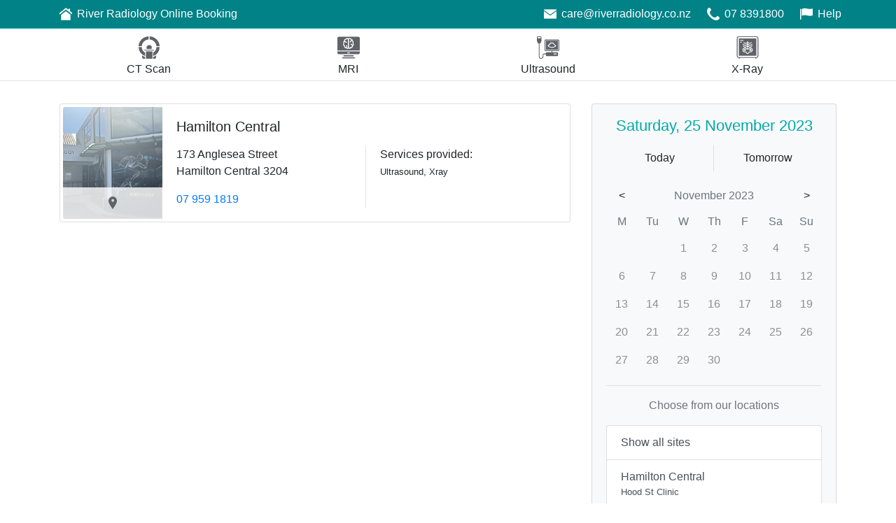

--- FILE ---
content_type: text/html;charset=utf-8
request_url: https://booking.riverradiology.co.nz:2083/?site=RR&dateType=Custom&customDate=2023-11-25
body_size: 8052
content:
<!DOCTYPE html>
<html><head><!-- Global site tag (gtag.js) - Google Analytics --><script async src="https://www.googletagmanager.com/gtag/js?id=G-L3W1RY6JNQ"></script><script>
    window.dataLayer = window.dataLayer || [];
    function gtag() { dataLayer.push(arguments); }
    gtag('js', new Date());

    gtag('config', 'G-L3W1RY6JNQ');
    </script><meta charset="utf-8"><meta name="viewport" content="width=device-width, initial-scale=1.0"><title>River Radiology Online Booking Online Booking</title><link rel="stylesheet" href="https://stackpath.bootstrapcdn.com/bootstrap/4.1.3/css/bootstrap.min.css" integrity="sha384-MCw98/SFnGE8fJT3GXwEOngsV7Zt27NXFoaoApmYm81iuXoPkFOJwJ8ERdknLPMO" crossorigin="anonymous"><meta name="x-stylesheet-fallback-test" content="" class="sr-only"><script>!function(a,b,c,d){var e,f=document,g=f.getElementsByTagName("SCRIPT"),h=g[g.length-1].previousElementSibling,i=f.defaultView&&f.defaultView.getComputedStyle?f.defaultView.getComputedStyle(h):h.currentStyle;if(i&&i[a]!==b)for(e=0;e<c.length;e++)f.write('<link href="'+c[e]+'" '+d+"/>")}("position","absolute",["\/lib\/bootstrap\/css\/bootstrap.min.css"], "rel=\u0022stylesheet\u0022 integrity=\u0022sha384-MCw98\/SFnGE8fJT3GXwEOngsV7Zt27NXFoaoApmYm81iuXoPkFOJwJ8ERdknLPMO\u0022 crossorigin=\u0022anonymous\u0022 ");</script><link rel="stylesheet" href="/css/site.min.css?v=kHvJwvVAK1eJLN4w8xygUR3nbvlLmRwi5yr-OuAO90E"><link rel="stylesheet" href="/css/Custom.min.css?v=k7i72tRcACnIw3AwOEi53eP5R07GrG6RS-DMT9sRL6w"><style type="text/css">

    .btn-booking-submit-wr:hover {
      color: #fff;
      background-color: #00AAAA;
      border-color: #00AAAA;
    }

    /*btn-booking-submit-wr for 'Book appointment' button on (Booking)Index page*/
    .btn-booking-submit-wr, .btn-booking-submit-wr.disabled, .btn-booking-submit-wr:disabled, .btn-booking-submit-wr:not(:disabled):not(.disabled):active,
    .btn-booking-submit-wr:not(:disabled):not(.disabled).active, .show > .btn-booking-submit-wr.dropdown-toggle {
      color: #fff;
      background-color: #008E8E;
      border-color: #008E8E;
    }

    .bg-nav-wr {
      background-color: #008287 !important;
    }

    .btn-procedure-compact:not(:disabled):not(.disabled):active, .btn-procedure-compact:not(:disabled):not(.disabled).active,
    .show > .btn-procedure-compact.dropdown-toggle {
      color: #212529;
      background-color: white;
      border-bottom: 0.3rem solid #00AAAA;
    }

    .btn-day-of-week:not(:disabled):not(.disabled):active.today, .btn-day-of-week:not(:disabled):not(.disabled).active.today,
    .btn-day-of-week:not(:disabled):not(.disabled):active, .btn-day-of-week:not(:disabled):not(.disabled).active {
      background-color: #00AAAA;
      color: white;
    }

    .btn-date-filter:not(:disabled):not(.disabled):active, .btn-date-filter:not(:disabled):not(.disabled).active,
    .show > .btn-date-filter.dropdown-toggle, .btn-doctor-toggle:not(:disabled):not(.disabled):active,
    .btn-doctor-toggle:not(:disabled):not(.disabled).active, .show > .btn-doctor-toggle.dropdown-toggle, .text-wr, .list-group-item.active {
      color: #00AAAA;
    }

    .bg-wr {
      background-color: #00AAAA !important;
    }

    .border-wr {
      border-color: #00AAAA !important;
    }

    .location-filter-submit {
      float: left;
      padding-bottom: 2px;
      padding-top: 2px;
      border-top-left-radius: 0px;
      border-bottom-left-radius: 0px;
      color: white;
      background-color: #008E8E
    }

    .btn-procedure-mobile-compact:not(:disabled):not(.disabled).active svg, .icon:hover svg {
      fill: #00AAAA;
    }

  </style></head><body class="navbar-offset" style="padding-bottom: 0">
  <nav class="navbar fixed-top navbar-expand navbar-dark bg-nav-wr py-0 border-bottom" id="my-navbar" style="border-color:#00AAAA !important">
    <div class="container">
      <div class="navbar-nav">
        <a class="nav-item nav-link active pl-0 pl-sm-2 py-1 d-flex" href="/?showModalLanding=True">
          <img class="align-self-center" src="/icons/Home64x64.png" height="32" width="32"><span class="align-self-center">River Radiology Online Booking</span>
        </a>
      </div>
      <div class="navbar-nav ml-auto d-block d-sm-none">
          <a href="tel:00 7839 1800"><img src="/icons/Phone.png" height="32" width="32"></a>
        <a href="/Enquiry"><img src="/icons/Email.png" height="32" width="32"></a>
      </div>
      <div class="navbar-nav ml-auto d-none d-sm-flex d-md-none">
          <a href="tel:00 7839 1800" class="nav-item nav-link active py-1 d-flex"><img class="align-self-center" src="/icons/Phone.png" height="32" width="32"><span class="align-self-center">07 8391800</span></a>
        <a class="nav-item nav-link active pr-0 pr-sm-2 py-1 d-flex" href="/Enquiry"><img class="align-self-center" src="/icons/Help.png" height="32" width="32"><span class="align-self-center">Help</span></a>
      </div>
      <div class="navbar-nav ml-auto d-md-flex d-none">
          <a href="/cdn-cgi/l/email-protection#9efdffecfbdeecf7e8fbececfffaf7f1f2f1f9e7b0fdf1b0f0e4" class="nav-item nav-link active py-1 d-flex"><img class="align-self-center" src="/icons/Email.png" height="32" width="32"><span class="align-self-center"><span class="__cf_email__" data-cfemail="e380829186a3918a9586919182878a8c8f8c849acd808ccd8d99">[email&#160;protected]</span></span></a>
                  <a href="tel:00 7839 1800" class="nav-item nav-link active py-1 d-flex"><img class="align-self-center" src="/icons/Phone.png" height="32" width="32"><span class="align-self-center">07 8391800</span></a>
        <a class="nav-item nav-link active pr-0 pr-sm-2 py-1 d-flex" href="/Enquiry"><img class="align-self-center" src="/icons/Help.png" height="32" width="32"><span class="align-self-center">Help</span></a>
      </div>
    </div>
  </nav>

  



<div class="container-fluid px-0">
  


<div class="border-bottom">
  <div class="container px-0">
    <div class="row no-gutters px-3 px-md-0">
      <div class="col-12">
        <div class="row no-gutters justify-content-center">
              <div class="col-3">
                        <a class="btn btn-procedure-mobile-compact d-block d-md-none " href="/Home/Index/CTScan?site=RR&amp;dateType=Custom&amp;customDate=2023-11-25">
                          <div style="display:block;"> <svg class="procedure-icon-small" xmlns="http://www.w3.org/2000/svg" width="80" height="85" viewbox="0 0 80 85">   <path d="M55.564,85V78.461a42.312,42.312,0,0,0,10.712-5.883v7.681A4.8,4.8,0,0,1,61.422,85ZM27.783,85V57.213h24.6V85Zm-9.205,0a4.8,4.8,0,0,1-4.854-4.741V72.578a42.312,42.312,0,0,0,10.712,5.883V85ZM55.564,61.952a27.758,27.758,0,0,0,12.72-21.413H80A39.272,39.272,0,0,1,55.564,75.03ZM.168,40.539H11.883A26.887,26.887,0,0,0,24.6,61.952V75.03A39.273,39.273,0,0,1,.168,40.539ZM22.761,54.105a1.634,1.634,0,1,1,0-3.268H57.405a1.634,1.634,0,1,1,0,3.268Zm8.871-6.375a9.007,9.007,0,0,1-1.507-5.067c0-5.229,4.854-9.644,10.208-9.644a9.781,9.781,0,0,1,9.875,9.644,10.064,10.064,0,0,1-1.5,5.067Zm36.485-10.3A27.719,27.719,0,0,0,41.673,11.606V0C62.427.818,79.163,17.163,80,37.434ZM0,37.434C.837,17.163,17.573.818,38.327,0V11.606A27.719,27.719,0,0,0,11.883,37.434Z" transform="translate(0)"></path> </svg></div>
                          <div class="small-text pb-1" style="padding-top:0.1rem">CT Scan</div>
                        </a>
                        <a class="btn btn-procedure-mobile-compact d-none d-md-block " style="padding-top:0.7rem" href="/Home/Index/CTScan?site=RR&amp;dateType=Custom&amp;customDate=2023-11-25">
                          <div style="display:block;"> <svg class="procedure-icon-large" xmlns="http://www.w3.org/2000/svg" width="80" height="85" viewbox="0 0 80 85">   <path d="M55.564,85V78.461a42.312,42.312,0,0,0,10.712-5.883v7.681A4.8,4.8,0,0,1,61.422,85ZM27.783,85V57.213h24.6V85Zm-9.205,0a4.8,4.8,0,0,1-4.854-4.741V72.578a42.312,42.312,0,0,0,10.712,5.883V85ZM55.564,61.952a27.758,27.758,0,0,0,12.72-21.413H80A39.272,39.272,0,0,1,55.564,75.03ZM.168,40.539H11.883A26.887,26.887,0,0,0,24.6,61.952V75.03A39.273,39.273,0,0,1,.168,40.539ZM22.761,54.105a1.634,1.634,0,1,1,0-3.268H57.405a1.634,1.634,0,1,1,0,3.268Zm8.871-6.375a9.007,9.007,0,0,1-1.507-5.067c0-5.229,4.854-9.644,10.208-9.644a9.781,9.781,0,0,1,9.875,9.644,10.064,10.064,0,0,1-1.5,5.067Zm36.485-10.3A27.719,27.719,0,0,0,41.673,11.606V0C62.427.818,79.163,17.163,80,37.434ZM0,37.434C.837,17.163,17.573.818,38.327,0V11.606A27.719,27.719,0,0,0,11.883,37.434Z" transform="translate(0)"></path> </svg></div>
                          <div class="pb-1" style="padding-top:0.2rem">CT Scan</div>
                        </a>
              </div>
              <div class="col-3">
                        <a class="btn btn-procedure-mobile-compact d-block d-md-none " href="/Home/Index/MRI?site=RR&amp;dateType=Custom&amp;customDate=2023-11-25">
                          <div style="display:block;"> <svg class="procedure-icon-small" xmlns="http://www.w3.org/2000/svg" width="88.402" height="85" viewbox="0 0 88.402 85">   <path d="M20.23,85a1.869,1.869,0,1,1,0-3.738H68.172a1.746,1.746,0,0,1,1.7,1.869A1.887,1.887,0,0,1,68,85Zm3.909-7.478v-4.76H64.432v4.76Zm-18.7-8.5A5.479,5.479,0,0,1,0,63.58V57.631H88.231V63.58a5.479,5.479,0,0,1-5.44,5.44Zm33.491-5.269A1.885,1.885,0,0,0,40.8,65.621h6.8a1.87,1.87,0,0,0,0-3.74H40.8A2.009,2.009,0,0,0,38.932,63.752ZM0,54.06V5.609A5.628,5.628,0,0,1,5.44,0H82.962A5.628,5.628,0,0,1,88.4,5.609V54.06ZM47.261,47.77h.34a6.717,6.717,0,0,0,4.929-2.549,9.275,9.275,0,0,0,6.46-2.38c1.36-1.36,1.869-3.4,1.7-5.952A7.41,7.41,0,0,0,63.921,34c1.02-2.209,1.02-5.1-.509-8.33.849-3.06.849-8.161-3.4-10.71a6.566,6.566,0,0,0-1.36-5.271,6.633,6.633,0,0,0-5.269-1.7,6.959,6.959,0,0,0-4.591-3.4c-1.7-.34-3.569.511-5.269,2.38-1.7-1.7-3.4-2.549-5.269-2.38a6.577,6.577,0,0,0-4.591,3.4c-2.38-.169-4.08.34-5.269,1.7a6.924,6.924,0,0,0-1.36,5.271c-4.249,2.549-4.249,7.65-3.4,10.71C22.1,28.9,22.1,31.791,23.462,34a6.485,6.485,0,0,0,3.229,2.889,7,7,0,0,0,1.7,5.952c2.04,2.209,4.929,2.38,6.46,2.38a6.717,6.717,0,0,0,4.929,2.549h.34a5.88,5.88,0,0,0,3.569-1.7A5.892,5.892,0,0,0,47.261,47.77Zm-9.69-4.76a9.488,9.488,0,0,0,.169-9.181A1.866,1.866,0,1,0,34.511,35.7a5.663,5.663,0,0,1-.171,5.78c-1.02,0-2.72-.171-3.569-1.191-.851-.849-1.02-2.38-.68-4.42a1.833,1.833,0,0,0-.34-1.36,1.433,1.433,0,0,0-1.191-.68A3.728,3.728,0,0,1,26.351,32.3c-.68-1.189-.34-3.06.849-5.609a1.852,1.852,0,0,0,0-1.36c-.169-.511-1.36-4.251.851-6.46a8.678,8.678,0,0,0,7.821,4.589h.169a1.87,1.87,0,1,0,0-3.74h-.169c-3.911,0-4.931-3.569-5.1-4.08-.171-.678-.34-2.549.34-3.4s2.38-.68,3.229-.511a2.062,2.062,0,0,0,2.04-1.189c.171-.68,1.191-2.211,2.211-2.38.849-.171,1.869.68,3.058,2.209v32.3c-.509.511-1.189,1.36-2.038,1.36A2.955,2.955,0,0,1,37.572,43.01Zm7.819-1.02V9.861c1.191-1.531,2.38-2.38,3.06-2.211,1.02.171,1.871,1.7,2.211,2.38a1.847,1.847,0,0,0,2.04,1.191c1.02,0,2.549-.171,3.229.509a3.434,3.434,0,0,1,.511,1.871,7.74,7.74,0,0,0-3.571.849,8.8,8.8,0,0,0-4.08,5.269,1.838,1.838,0,0,0,1.191,2.38.62.62,0,0,0,.509.171,1.79,1.79,0,0,0,1.7-1.36c1.36-3.911,4.08-3.571,5.1-3.231,4.08,1.7,2.549,6.972,2.38,7.48s0,.851.169.68c1.191,2.38,1.531,4.42.851,5.612a1.7,1.7,0,0,1-.68.849c-.68-1.7-2.209-3.74-5.78-4.929a1.881,1.881,0,1,0-1.189,3.569c3.74,1.191,3.909,3.569,3.909,3.909v.34c.34,2.04.171,3.571-.68,4.42-1.189,1.36-3.569,1.36-4.42,1.191a1.613,1.613,0,0,0-1.7.68c-.68.849-1.7,1.869-2.72,1.869A2.96,2.96,0,0,1,45.39,41.99Z" transform="translate(0)"></path> </svg></div>
                          <div class="small-text pb-1" style="padding-top:0.1rem">MRI</div>
                        </a>
                        <a class="btn btn-procedure-mobile-compact d-none d-md-block " style="padding-top:0.7rem" href="/Home/Index/MRI?site=RR&amp;dateType=Custom&amp;customDate=2023-11-25">
                          <div style="display:block;"> <svg class="procedure-icon-large" xmlns="http://www.w3.org/2000/svg" width="88.402" height="85" viewbox="0 0 88.402 85">   <path d="M20.23,85a1.869,1.869,0,1,1,0-3.738H68.172a1.746,1.746,0,0,1,1.7,1.869A1.887,1.887,0,0,1,68,85Zm3.909-7.478v-4.76H64.432v4.76Zm-18.7-8.5A5.479,5.479,0,0,1,0,63.58V57.631H88.231V63.58a5.479,5.479,0,0,1-5.44,5.44Zm33.491-5.269A1.885,1.885,0,0,0,40.8,65.621h6.8a1.87,1.87,0,0,0,0-3.74H40.8A2.009,2.009,0,0,0,38.932,63.752ZM0,54.06V5.609A5.628,5.628,0,0,1,5.44,0H82.962A5.628,5.628,0,0,1,88.4,5.609V54.06ZM47.261,47.77h.34a6.717,6.717,0,0,0,4.929-2.549,9.275,9.275,0,0,0,6.46-2.38c1.36-1.36,1.869-3.4,1.7-5.952A7.41,7.41,0,0,0,63.921,34c1.02-2.209,1.02-5.1-.509-8.33.849-3.06.849-8.161-3.4-10.71a6.566,6.566,0,0,0-1.36-5.271,6.633,6.633,0,0,0-5.269-1.7,6.959,6.959,0,0,0-4.591-3.4c-1.7-.34-3.569.511-5.269,2.38-1.7-1.7-3.4-2.549-5.269-2.38a6.577,6.577,0,0,0-4.591,3.4c-2.38-.169-4.08.34-5.269,1.7a6.924,6.924,0,0,0-1.36,5.271c-4.249,2.549-4.249,7.65-3.4,10.71C22.1,28.9,22.1,31.791,23.462,34a6.485,6.485,0,0,0,3.229,2.889,7,7,0,0,0,1.7,5.952c2.04,2.209,4.929,2.38,6.46,2.38a6.717,6.717,0,0,0,4.929,2.549h.34a5.88,5.88,0,0,0,3.569-1.7A5.892,5.892,0,0,0,47.261,47.77Zm-9.69-4.76a9.488,9.488,0,0,0,.169-9.181A1.866,1.866,0,1,0,34.511,35.7a5.663,5.663,0,0,1-.171,5.78c-1.02,0-2.72-.171-3.569-1.191-.851-.849-1.02-2.38-.68-4.42a1.833,1.833,0,0,0-.34-1.36,1.433,1.433,0,0,0-1.191-.68A3.728,3.728,0,0,1,26.351,32.3c-.68-1.189-.34-3.06.849-5.609a1.852,1.852,0,0,0,0-1.36c-.169-.511-1.36-4.251.851-6.46a8.678,8.678,0,0,0,7.821,4.589h.169a1.87,1.87,0,1,0,0-3.74h-.169c-3.911,0-4.931-3.569-5.1-4.08-.171-.678-.34-2.549.34-3.4s2.38-.68,3.229-.511a2.062,2.062,0,0,0,2.04-1.189c.171-.68,1.191-2.211,2.211-2.38.849-.171,1.869.68,3.058,2.209v32.3c-.509.511-1.189,1.36-2.038,1.36A2.955,2.955,0,0,1,37.572,43.01Zm7.819-1.02V9.861c1.191-1.531,2.38-2.38,3.06-2.211,1.02.171,1.871,1.7,2.211,2.38a1.847,1.847,0,0,0,2.04,1.191c1.02,0,2.549-.171,3.229.509a3.434,3.434,0,0,1,.511,1.871,7.74,7.74,0,0,0-3.571.849,8.8,8.8,0,0,0-4.08,5.269,1.838,1.838,0,0,0,1.191,2.38.62.62,0,0,0,.509.171,1.79,1.79,0,0,0,1.7-1.36c1.36-3.911,4.08-3.571,5.1-3.231,4.08,1.7,2.549,6.972,2.38,7.48s0,.851.169.68c1.191,2.38,1.531,4.42.851,5.612a1.7,1.7,0,0,1-.68.849c-.68-1.7-2.209-3.74-5.78-4.929a1.881,1.881,0,1,0-1.189,3.569c3.74,1.191,3.909,3.569,3.909,3.909v.34c.34,2.04.171,3.571-.68,4.42-1.189,1.36-3.569,1.36-4.42,1.191a1.613,1.613,0,0,0-1.7.68c-.68.849-1.7,1.869-2.72,1.869A2.96,2.96,0,0,1,45.39,41.99Z" transform="translate(0)"></path> </svg></div>
                          <div class="pb-1" style="padding-top:0.2rem">MRI</div>
                        </a>
              </div>
              <div class="col-3">
                        <a class="btn btn-procedure-mobile-compact d-block d-md-none " href="/Home/Index/Ultrasound?site=RR&amp;dateType=Custom&amp;customDate=2023-11-25">
                          <div style="display:block;"> <svg class="procedure-icon-small" xmlns="http://www.w3.org/2000/svg" width="85" height="85" viewbox="0 0 85 85">   <path d="M7.243,76.307V27.046H6.279a3.868,3.868,0,0,1-3.864-3.864,4.731,4.731,0,0,0-.784-2.6A7.235,7.235,0,0,1,0,15.937V3.862A3.865,3.865,0,0,1,3.862,0h9.66a3.867,3.867,0,0,1,3.864,3.862V15.937a7.237,7.237,0,0,1-1.633,4.648,4.732,4.732,0,0,0-.782,2.6,3.87,3.87,0,0,1-3.864,3.864h-.967V76.307a5.8,5.8,0,1,0,11.591,0V71.478A6.285,6.285,0,0,1,28.011,65.2h5.8v-.966a3.868,3.868,0,0,1,3.864-3.864H55.54V56.023h-22.7a3.868,3.868,0,0,1-3.864-3.864V15.937a3.867,3.867,0,0,1,3.864-3.862H81.136A3.867,3.867,0,0,1,85,15.937V52.159a3.868,3.868,0,0,1-3.864,3.864h-22.7v4.346H76.307a3.868,3.868,0,0,1,3.864,3.864v7.245a3.868,3.868,0,0,1-3.864,3.862H37.67a3.868,3.868,0,0,1-3.864-3.862V68.1h-5.8a3.384,3.384,0,0,0-3.381,3.381v4.829a8.693,8.693,0,0,1-17.386,0Zm55.542-9.66a1.451,1.451,0,0,0,1.448,1.45h9.66a1.449,1.449,0,0,0,0-2.9h-9.66A1.449,1.449,0,0,0,62.785,66.647ZM31.875,15.937V52.159a.968.968,0,0,0,.967.967H81.136a.969.969,0,0,0,.967-.967V15.937a.968.968,0,0,0-.967-.965H32.841A.966.966,0,0,0,31.875,15.937ZM2.9,3.862V7.243H14.489V3.862a.98.98,0,0,0-.967-.965H3.862A.977.977,0,0,0,2.9,3.862Zm77.27,47.33H33.806V16.9H80.169V51.192ZM40.144,36.157l1.026,1.024a22.39,22.39,0,0,0,31.636,0l1.024-1.024-13.7-13.7L59.1,23.476a3.066,3.066,0,0,1-4.228,0l-1.024-1.024Zm4.137-.037,9.7-9.7a6.017,6.017,0,0,0,6.023,0l9.7,9.7a19.508,19.508,0,0,1-25.413,0Z" transform="translate(0)"></path> </svg></div>
                          <div class="small-text pb-1" style="padding-top:0.1rem">Ultrasound</div>
                        </a>
                        <a class="btn btn-procedure-mobile-compact d-none d-md-block " style="padding-top:0.7rem" href="/Home/Index/Ultrasound?site=RR&amp;dateType=Custom&amp;customDate=2023-11-25">
                          <div style="display:block;"> <svg class="procedure-icon-large" xmlns="http://www.w3.org/2000/svg" width="85" height="85" viewbox="0 0 85 85">   <path d="M7.243,76.307V27.046H6.279a3.868,3.868,0,0,1-3.864-3.864,4.731,4.731,0,0,0-.784-2.6A7.235,7.235,0,0,1,0,15.937V3.862A3.865,3.865,0,0,1,3.862,0h9.66a3.867,3.867,0,0,1,3.864,3.862V15.937a7.237,7.237,0,0,1-1.633,4.648,4.732,4.732,0,0,0-.782,2.6,3.87,3.87,0,0,1-3.864,3.864h-.967V76.307a5.8,5.8,0,1,0,11.591,0V71.478A6.285,6.285,0,0,1,28.011,65.2h5.8v-.966a3.868,3.868,0,0,1,3.864-3.864H55.54V56.023h-22.7a3.868,3.868,0,0,1-3.864-3.864V15.937a3.867,3.867,0,0,1,3.864-3.862H81.136A3.867,3.867,0,0,1,85,15.937V52.159a3.868,3.868,0,0,1-3.864,3.864h-22.7v4.346H76.307a3.868,3.868,0,0,1,3.864,3.864v7.245a3.868,3.868,0,0,1-3.864,3.862H37.67a3.868,3.868,0,0,1-3.864-3.862V68.1h-5.8a3.384,3.384,0,0,0-3.381,3.381v4.829a8.693,8.693,0,0,1-17.386,0Zm55.542-9.66a1.451,1.451,0,0,0,1.448,1.45h9.66a1.449,1.449,0,0,0,0-2.9h-9.66A1.449,1.449,0,0,0,62.785,66.647ZM31.875,15.937V52.159a.968.968,0,0,0,.967.967H81.136a.969.969,0,0,0,.967-.967V15.937a.968.968,0,0,0-.967-.965H32.841A.966.966,0,0,0,31.875,15.937ZM2.9,3.862V7.243H14.489V3.862a.98.98,0,0,0-.967-.965H3.862A.977.977,0,0,0,2.9,3.862Zm77.27,47.33H33.806V16.9H80.169V51.192ZM40.144,36.157l1.026,1.024a22.39,22.39,0,0,0,31.636,0l1.024-1.024-13.7-13.7L59.1,23.476a3.066,3.066,0,0,1-4.228,0l-1.024-1.024Zm4.137-.037,9.7-9.7a6.017,6.017,0,0,0,6.023,0l9.7,9.7a19.508,19.508,0,0,1-25.413,0Z" transform="translate(0)"></path> </svg></div>
                          <div class="pb-1" style="padding-top:0.2rem">Ultrasound</div>
                        </a>
              </div>
              <div class="col-3">
                        <a class="btn btn-procedure-mobile-compact d-block d-md-none " href="/Home/Index/Xray?site=RR&amp;dateType=Custom&amp;customDate=2023-11-25">
                          <div style="display:block;"> <svg class="procedure-icon-small" xmlns="http://www.w3.org/2000/svg" width="81.877" height="85" viewbox="0 0 81.877 85">   <path d="M71.026,85V81.877H10.851V85H7.892V81.875A8.066,8.066,0,0,1,0,73.821V8.057A8.067,8.067,0,0,1,8.057,0H73.821a8.066,8.066,0,0,1,8.056,8.057V73.821a8.064,8.064,0,0,1-7.892,8.054V85ZM2.96,8.057V73.821a5.1,5.1,0,0,0,5.1,5.1H73.821a5.1,5.1,0,0,0,5.1-5.1V8.057a5.1,5.1,0,0,0-5.1-5.1H8.057A5.1,5.1,0,0,0,2.96,8.057ZM73.984,73.986H7.894V7.892H73.986V73.986ZM34.922,61.862,36.53,64.65a5.095,5.095,0,0,0,8.818,0l1.611-2.788a3.445,3.445,0,0,1,2.793-1.438c.084,0,.173,0,.278.01.163.029.315.05.447.061a8.613,8.613,0,0,0,1.044.061,8.98,8.98,0,1,0-5.988-15.673l-.129.129a4.13,4.13,0,0,1-.459.457,6.06,6.06,0,0,1-2.526,1.35V39.376a13.6,13.6,0,0,0,16.666-1.991l-2.093-2.093A10.628,10.628,0,0,1,42.42,35.7V32.566a14.283,14.283,0,0,0,17.651-2.018l-2.093-2.093a11.306,11.306,0,0,1-15.558.413V26.083a11.971,11.971,0,0,0,14.364-1.929l-2.093-2.093a9,9,0,0,1-12.271.407V18.45H39.46v4.018a8.981,8.981,0,0,1-12.27-.407L25.1,24.153A11.954,11.954,0,0,0,39.46,26.087v2.782A11.306,11.306,0,0,1,23.9,28.456l-2.093,2.093A14.279,14.279,0,0,0,39.46,32.564V35.7a10.61,10.61,0,0,1-14.571-.411L22.8,37.385A13.583,13.583,0,0,0,39.46,39.378v7.441a6.08,6.08,0,0,1-2.544-1.361,5.132,5.132,0,0,1-.445-.447l-.129-.129a8.98,8.98,0,1,0-5.99,15.674,8.154,8.154,0,0,0,1.016-.056c.142-.014.292-.033.482-.065.1-.008.188-.01.275-.01A3.447,3.447,0,0,1,34.922,61.862ZM13.228,23.257H19.2V20.3H13.228Zm0-6.577H25.169V13.721H13.228ZM39.093,63.17,37.45,60.321l-.065-.1a6.4,6.4,0,0,0-5.26-2.755c-.192,0-.386.008-.591.027l-.157.021c-.117.021-.213.036-.33.048a6.218,6.218,0,0,1-.693.037A6.02,6.02,0,1,1,34.315,47.04a7.87,7.87,0,0,0,.635.631A8.964,8.964,0,0,0,46.89,47.7a6.889,6.889,0,0,0,.676-.664A6.021,6.021,0,1,1,51.52,57.6a6.082,6.082,0,0,1-.724-.041c-.113-.013-.205-.029-.292-.044l-.157-.021c-.2-.019-.4-.027-.6-.027a6.4,6.4,0,0,0-5.256,2.755L42.785,63.17a2.136,2.136,0,0,1-3.692,0Zm8.449-11.592A3.983,3.983,0,1,0,51.52,47.6,3.981,3.981,0,0,0,47.542,51.578Zm-21.166,0A3.981,3.981,0,1,0,30.354,47.6,3.981,3.981,0,0,0,26.376,51.578Zm24.124,0A1.023,1.023,0,1,1,51.52,52.6,1.02,1.02,0,0,1,50.5,51.576Zm-21.164,0A1.02,1.02,0,1,1,30.354,52.6,1.019,1.019,0,0,1,29.337,51.576Z" transform="translate(0)"></path> </svg></div>
                          <div class="small-text pb-1" style="padding-top:0.1rem">X-Ray</div>
                        </a>
                        <a class="btn btn-procedure-mobile-compact d-none d-md-block " style="padding-top:0.7rem" href="/Home/Index/Xray?site=RR&amp;dateType=Custom&amp;customDate=2023-11-25">
                          <div style="display:block;"> <svg class="procedure-icon-large" xmlns="http://www.w3.org/2000/svg" width="81.877" height="85" viewbox="0 0 81.877 85">   <path d="M71.026,85V81.877H10.851V85H7.892V81.875A8.066,8.066,0,0,1,0,73.821V8.057A8.067,8.067,0,0,1,8.057,0H73.821a8.066,8.066,0,0,1,8.056,8.057V73.821a8.064,8.064,0,0,1-7.892,8.054V85ZM2.96,8.057V73.821a5.1,5.1,0,0,0,5.1,5.1H73.821a5.1,5.1,0,0,0,5.1-5.1V8.057a5.1,5.1,0,0,0-5.1-5.1H8.057A5.1,5.1,0,0,0,2.96,8.057ZM73.984,73.986H7.894V7.892H73.986V73.986ZM34.922,61.862,36.53,64.65a5.095,5.095,0,0,0,8.818,0l1.611-2.788a3.445,3.445,0,0,1,2.793-1.438c.084,0,.173,0,.278.01.163.029.315.05.447.061a8.613,8.613,0,0,0,1.044.061,8.98,8.98,0,1,0-5.988-15.673l-.129.129a4.13,4.13,0,0,1-.459.457,6.06,6.06,0,0,1-2.526,1.35V39.376a13.6,13.6,0,0,0,16.666-1.991l-2.093-2.093A10.628,10.628,0,0,1,42.42,35.7V32.566a14.283,14.283,0,0,0,17.651-2.018l-2.093-2.093a11.306,11.306,0,0,1-15.558.413V26.083a11.971,11.971,0,0,0,14.364-1.929l-2.093-2.093a9,9,0,0,1-12.271.407V18.45H39.46v4.018a8.981,8.981,0,0,1-12.27-.407L25.1,24.153A11.954,11.954,0,0,0,39.46,26.087v2.782A11.306,11.306,0,0,1,23.9,28.456l-2.093,2.093A14.279,14.279,0,0,0,39.46,32.564V35.7a10.61,10.61,0,0,1-14.571-.411L22.8,37.385A13.583,13.583,0,0,0,39.46,39.378v7.441a6.08,6.08,0,0,1-2.544-1.361,5.132,5.132,0,0,1-.445-.447l-.129-.129a8.98,8.98,0,1,0-5.99,15.674,8.154,8.154,0,0,0,1.016-.056c.142-.014.292-.033.482-.065.1-.008.188-.01.275-.01A3.447,3.447,0,0,1,34.922,61.862ZM13.228,23.257H19.2V20.3H13.228Zm0-6.577H25.169V13.721H13.228ZM39.093,63.17,37.45,60.321l-.065-.1a6.4,6.4,0,0,0-5.26-2.755c-.192,0-.386.008-.591.027l-.157.021c-.117.021-.213.036-.33.048a6.218,6.218,0,0,1-.693.037A6.02,6.02,0,1,1,34.315,47.04a7.87,7.87,0,0,0,.635.631A8.964,8.964,0,0,0,46.89,47.7a6.889,6.889,0,0,0,.676-.664A6.021,6.021,0,1,1,51.52,57.6a6.082,6.082,0,0,1-.724-.041c-.113-.013-.205-.029-.292-.044l-.157-.021c-.2-.019-.4-.027-.6-.027a6.4,6.4,0,0,0-5.256,2.755L42.785,63.17a2.136,2.136,0,0,1-3.692,0Zm8.449-11.592A3.983,3.983,0,1,0,51.52,47.6,3.981,3.981,0,0,0,47.542,51.578Zm-21.166,0A3.981,3.981,0,1,0,30.354,47.6,3.981,3.981,0,0,0,26.376,51.578Zm24.124,0A1.023,1.023,0,1,1,51.52,52.6,1.02,1.02,0,0,1,50.5,51.576Zm-21.164,0A1.02,1.02,0,1,1,30.354,52.6,1.019,1.019,0,0,1,29.337,51.576Z" transform="translate(0)"></path> </svg></div>
                          <div class="pb-1" style="padding-top:0.2rem">X-Ray</div>
                        </a>
              </div>
        </div>
      </div>
      <div class="col-1 d-none">
            <a class="btn btn-procedure-mobile-compact d-flex d-md-none pt-0 align-self-stretch justify-content-center" style="width:100% !important" href="/?site=RR&amp;dateType=Custom&amp;customDate=2023-11-25">
              <img class="align-self-center" src="/icons/Close.svg" height="14" width="14">
            </a>
      </div>
    </div>
  </div>
</div>

<div class="container">
  <div class="row shadow-sm no-gutters d-md-none border mt-3 p-1" style="border-radius:calc(0.25rem);border-color:#DFDFDF !important">
    <div class="col-6 border-right">
      <a class="filter-button d-flex flex-column d-md-none justify-content-center align-items-center px-1" data-toggle="modal" data-target="#DateSelector" href="#">
          <span class="text-wr text-center">Sat, 25 Nov 2023</span>
        <span class="extra-small-text font-weight-bold pb-1 text-center">Change date</span>
      </a>
    </div>
    <div class="col-6">
      <a class="filter-button d-flex flex-column d-md-none justify-content-center align-items-center px-1" data-toggle="modal" data-target="#LocationSelector" href="#">
            <span class="text-wr text-center">Hamilton Central</span>
          <span class="extra-small-text font-weight-bold text-center">Change site</span>
      </a>
    </div>
  </div>
</div>

<div class="modal fade" id="DateSelector" tabindex="-1" role="dialog" aria-labelledby="DateSelectorTitle" aria-hidden="true">
  <div class="modal-dialog modal-dialog-centered" role="document">
    <div class="modal-content">
      <div class="modal-header-selector bg-light">
        <h5 class="modal-title" id="exampleModalLongTitle">Choose date</h5>
        <button type="button" class="close" data-dismiss="modal" aria-label="Close">
          <span aria-hidden="true">×</span>
        </button>
      </div>
      <div class="modal-body-selector bg-light">
        <div class="container-fluid px-0">
          

  <h1 class="display-6 text-center text-wr">Saturday, 25 November 2023</h1>
  <div class="row no-gutters mt-3">
    <div class="col-6 border-right">
          <a class="btn btn-date-filter btn-block " href="/?dateType=Today">
            Today
          </a>
    </div>
    <div class="col-6">
          <a class="btn btn-date-filter btn-block " href="/?dateType=Tomorrow">
            Tomorrow
          </a>
    </div>
  </div>
  <div class="row seven-cols no-gutters mt-3 text-center" style="margin-bottom:0.375rem">
    <div class="col-1">
          <a class="btn btn-light js-PreviousMonth" data-date="2023/11/25" data-previousmonth="10" data-previousyear="2023" href="/?dateType=Custom&amp;customDate=2023-11-25">
            &lt;
          </a>
    </div>
    <div class="col my-auto js-MonthTitle" style="color:#6c757d">November 2023</div>
    <div class="col-1">
          <a class="btn btn-light js-NextMonth" data-date="2023/11/25" data-nextmonth="12" data-nextyear="2023" href="/?dateType=Custom&amp;customDate=2023-11-25">
            &gt;
          </a>
    </div>
  </div>
  <div class="row no-gutters text-center" style="margin-bottom:0.375rem;margin-top:0.375rem;color:#6c757d">
    <div class="col">M</div>
    <div class="col">Tu</div>
    <div class="col">W</div>
    <div class="col">Th</div>
    <div class="col">F</div>
    <div class="col">Sa</div>
    <div class="col">Su</div>
  </div>
  <div class="js-CalendarDays">
        <div class="row no-gutters">
              <div class="col"></div>
              <div class="col"></div>
              <div class="col">
                    <a class="js-DateSelect btn btn-timeslot btn-day-of-week btn-block disabled  " href="/?dateType=Custom&amp;customDate=2023-11-01">
                      1
                    </a>
              </div>
              <div class="col">
                    <a class="js-DateSelect btn btn-timeslot btn-day-of-week btn-block disabled  " href="/?dateType=Custom&amp;customDate=2023-11-02">
                      2
                    </a>
              </div>
              <div class="col">
                    <a class="js-DateSelect btn btn-timeslot btn-day-of-week btn-block disabled  " href="/?dateType=Custom&amp;customDate=2023-11-03">
                      3
                    </a>
              </div>
              <div class="col">
                    <a class="js-DateSelect btn btn-timeslot btn-day-of-week btn-block disabled  " href="/?dateType=Custom&amp;customDate=2023-11-04">
                      4
                    </a>
              </div>
              <div class="col">
                    <a class="js-DateSelect btn btn-timeslot btn-day-of-week btn-block disabled  " href="/?dateType=Custom&amp;customDate=2023-11-05">
                      5
                    </a>
              </div>
        </div>
        <div class="row no-gutters">
              <div class="col">
                    <a class="js-DateSelect btn btn-timeslot btn-day-of-week btn-block disabled  " href="/?dateType=Custom&amp;customDate=2023-11-06">
                      6
                    </a>
              </div>
              <div class="col">
                    <a class="js-DateSelect btn btn-timeslot btn-day-of-week btn-block disabled  " href="/?dateType=Custom&amp;customDate=2023-11-07">
                      7
                    </a>
              </div>
              <div class="col">
                    <a class="js-DateSelect btn btn-timeslot btn-day-of-week btn-block disabled  " href="/?dateType=Custom&amp;customDate=2023-11-08">
                      8
                    </a>
              </div>
              <div class="col">
                    <a class="js-DateSelect btn btn-timeslot btn-day-of-week btn-block disabled  " href="/?dateType=Custom&amp;customDate=2023-11-09">
                      9
                    </a>
              </div>
              <div class="col">
                    <a class="js-DateSelect btn btn-timeslot btn-day-of-week btn-block disabled  " href="/?dateType=Custom&amp;customDate=2023-11-10">
                      10
                    </a>
              </div>
              <div class="col">
                    <a class="js-DateSelect btn btn-timeslot btn-day-of-week btn-block disabled  " href="/?dateType=Custom&amp;customDate=2023-11-11">
                      11
                    </a>
              </div>
              <div class="col">
                    <a class="js-DateSelect btn btn-timeslot btn-day-of-week btn-block disabled  " href="/?dateType=Custom&amp;customDate=2023-11-12">
                      12
                    </a>
              </div>
        </div>
        <div class="row no-gutters">
              <div class="col">
                    <a class="js-DateSelect btn btn-timeslot btn-day-of-week btn-block disabled  " href="/?dateType=Custom&amp;customDate=2023-11-13">
                      13
                    </a>
              </div>
              <div class="col">
                    <a class="js-DateSelect btn btn-timeslot btn-day-of-week btn-block disabled  " href="/?dateType=Custom&amp;customDate=2023-11-14">
                      14
                    </a>
              </div>
              <div class="col">
                    <a class="js-DateSelect btn btn-timeslot btn-day-of-week btn-block disabled  " href="/?dateType=Custom&amp;customDate=2023-11-15">
                      15
                    </a>
              </div>
              <div class="col">
                    <a class="js-DateSelect btn btn-timeslot btn-day-of-week btn-block disabled  " href="/?dateType=Custom&amp;customDate=2023-11-16">
                      16
                    </a>
              </div>
              <div class="col">
                    <a class="js-DateSelect btn btn-timeslot btn-day-of-week btn-block disabled  " href="/?dateType=Custom&amp;customDate=2023-11-17">
                      17
                    </a>
              </div>
              <div class="col">
                    <a class="js-DateSelect btn btn-timeslot btn-day-of-week btn-block disabled  " href="/?dateType=Custom&amp;customDate=2023-11-18">
                      18
                    </a>
              </div>
              <div class="col">
                    <a class="js-DateSelect btn btn-timeslot btn-day-of-week btn-block disabled  " href="/?dateType=Custom&amp;customDate=2023-11-19">
                      19
                    </a>
              </div>
        </div>
        <div class="row no-gutters">
              <div class="col">
                    <a class="js-DateSelect btn btn-timeslot btn-day-of-week btn-block disabled  " href="/?dateType=Custom&amp;customDate=2023-11-20">
                      20
                    </a>
              </div>
              <div class="col">
                    <a class="js-DateSelect btn btn-timeslot btn-day-of-week btn-block disabled  " href="/?dateType=Custom&amp;customDate=2023-11-21">
                      21
                    </a>
              </div>
              <div class="col">
                    <a class="js-DateSelect btn btn-timeslot btn-day-of-week btn-block disabled  " href="/?dateType=Custom&amp;customDate=2023-11-22">
                      22
                    </a>
              </div>
              <div class="col">
                    <a class="js-DateSelect btn btn-timeslot btn-day-of-week btn-block disabled  " href="/?dateType=Custom&amp;customDate=2023-11-23">
                      23
                    </a>
              </div>
              <div class="col">
                    <a class="js-DateSelect btn btn-timeslot btn-day-of-week btn-block disabled  " href="/?dateType=Custom&amp;customDate=2023-11-24">
                      24
                    </a>
              </div>
              <div class="col">
                    <a class="js-DateSelect btn btn-timeslot btn-day-of-week btn-block disabled  active" href="/?dateType=Custom&amp;customDate=2023-11-25">
                      25
                    </a>
              </div>
              <div class="col">
                    <a class="js-DateSelect btn btn-timeslot btn-day-of-week btn-block disabled  " href="/?dateType=Custom&amp;customDate=2023-11-26">
                      26
                    </a>
              </div>
        </div>
        <div class="row no-gutters">
              <div class="col">
                    <a class="js-DateSelect btn btn-timeslot btn-day-of-week btn-block disabled  " href="/?dateType=Custom&amp;customDate=2023-11-27">
                      27
                    </a>
              </div>
              <div class="col">
                    <a class="js-DateSelect btn btn-timeslot btn-day-of-week btn-block disabled  " href="/?dateType=Custom&amp;customDate=2023-11-28">
                      28
                    </a>
              </div>
              <div class="col">
                    <a class="js-DateSelect btn btn-timeslot btn-day-of-week btn-block disabled  " href="/?dateType=Custom&amp;customDate=2023-11-29">
                      29
                    </a>
              </div>
              <div class="col">
                    <a class="js-DateSelect btn btn-timeslot btn-day-of-week btn-block disabled  " href="/?dateType=Custom&amp;customDate=2023-11-30">
                      30
                    </a>
              </div>
              <div class="col"></div>
              <div class="col"></div>
              <div class="col"></div>
        </div>
  </div>

        </div>
      </div>
    </div>
  </div>
</div>

<div class="modal fade" id="LocationSelector" tabindex="-1" role="dialog" aria-labelledby="LocationSelectorTitle" aria-hidden="true">
  <div class="modal-dialog modal-dialog-centered" role="document">
    <div class="modal-content">
      <div class="modal-header-selector bg-light">
        <h5 class="modal-title" id="exampleModalLongTitle">Choose location</h5>
        <button type="button" class="close" data-dismiss="modal" aria-label="Close">
          <span aria-hidden="true">×</span>
        </button>
      </div>
      <div class="modal-body-selector bg-light">
        <div class="list-group">
            <a class="list-group-item list-group-item-action" href="/?dateType=Custom&amp;customDate=2023-11-25">
              <div class="d-flex flex-column justify-content-center align-items-start">
                  <span>Show all sites</span>
              </div>
            </a>

                <a class="list-group-item list-group-item-action" href="/?site=HoodSt&amp;dateType=Custom&amp;customDate=2023-11-25">
                  <div class="d-flex flex-column justify-content-center align-items-start">
                      <span>Hamilton Central</span>
                        <span class="small-text" style="color:#495057">Hood St Clinic</span>
                  </div>
                </a>
                <a class="list-group-item list-group-item-action" href="/?site=CAMB&amp;dateType=Custom&amp;customDate=2023-11-25">
                  <div class="d-flex flex-column justify-content-center align-items-start">
                      <span>Cambridge</span>
                        <span class="small-text" style="color:#495057">Cambridge Clinic</span>
                  </div>
                </a>
                <a class="list-group-item list-group-item-action" href="/?site=RR&amp;dateType=Custom&amp;customDate=2023-11-25">
                  <div class="d-flex flex-column justify-content-center align-items-start">
                      <span>Hamilton Central</span>
                        <span class="small-text" style="color:#495057">Victoria Clinic</span>
                  </div>
                </a>
                <a class="list-group-item list-group-item-action" href="/?site=TERAPA&amp;dateType=Custom&amp;customDate=2023-11-25">
                  <div class="d-flex flex-column justify-content-center align-items-start">
                      <span>Pukete</span>
                        <span class="small-text" style="color:#495057">Te Rapa - Clinic</span>
                  </div>
                </a>
        </div>
      </div>
    </div>
  </div>
</div>




<div class="modal fade" id="StateSelector" tabindex="-1" role="dialog" aria-labelledby="StateSelectorTitle" aria-hidden="true">
  <div class="modal-dialog modal-dialog-centered" role="document">
    <div class="modal-content">
      <div class="modal-header-selector bg-light">
        <h5 class="modal-title" id="exampleModalLongTitle">Choose State</h5>
        <button type="button" class="close" data-dismiss="modal" aria-label="Close">
          <span aria-hidden="true">×</span>
        </button>
      </div>
      <div class="modal-body-selector bg-light">
        <div class="list-group">
          <a class="list-group-item list-group-item-action" href="/?dateType=Custom&amp;customDate=2023-11-25">
            <div class="d-flex flex-column justify-content-center align-items-start"><span>(none)</span></div>
          </a>
            <a class="list-group-item list-group-item-action" href="/?dateType=Custom&amp;customDate=2023-11-25">
              <div class="d-flex flex-column justify-content-center align-items-start"><span></span></div>
            </a>
        </div>
      </div>
    </div>
  </div>
</div>
</div>

<div class="container">
  <div class="row vertical-gutter vertical-gutter-md">
    <div class="col-lg-8 col-md-7">


      
      <div class="row">
        <div class="col-sm vertical-gutter vertical-gutter-md">
          


<div class="card">

  <div class="card-content">
    <div style="background-image:url(/SiteImage/RR); position: relative;" title="Victoria Clinic Site Image" class="card-image card-image my-1 ml-1 card-image-left-rounding">
        <a href="https://www.google.com/maps/search/?api=1&amp;query=173+Anglesea+Street+HAMILTON+CENTRAL+3204" target="_blank">
          <div class="btn-map d-flex justify-content-center">
            <img class="align-self-center" src="/icons/Location64x64.png" alt="map" height="32" width="32">
          </div>
        </a>
    </div>

    <div>
      <div class="row no-gutters">
        <div class="col-12">
          <div class="card-body mb-0 pb-0">
                <h5 class="card-title mb-0"><a class="site-title" href="/Site/Index/RR?dateType=Custom&amp;customDate=2023-11-25">Hamilton Central</a></h5>
          </div>
        </div>
      </div>

      <div class="row no-gutters">
        <div class="mt-3 col-lg-6 col-md-12 col-sm-6 card-contact-content-border-right-xs card-contact-content-border-right-sm card-contact-content-border-right-md card-contact-content-border-right-lg card-contact-content-mb-xs-35 card-contact-content-mb-md-0 card-contact-content-mb-lg-35">
          <div class="card-body mt-0 pt-0 pb-0">
                <p class="card-text">173 Anglesea Street<br>Hamilton Central 3204</p>
                <p class="card-text">
                  <a href="tel:0079591819;">07 959 1819</a>
                </p>
          </div>
        </div>
        <div class="d-none d-sm-block col-lg-6 col-md-12 col-sm-6">
          <div class="card-body mt-3 pt-0">
                <p class="card-text mb-0">Services provided:</p>
                  <span class="card-text small-text">Ultrasound, </span>
                  <span class="card-text small-text">Xray</span>

          </div>
        </div>
      </div>
    </div>
  </div>


</div>

        </div>
      </div>

    </div>
    <div class="col-lg-4 col-md-5 vertical-gutter vertical-gutter-md d-none d-md-block">
      <div class="sticky-top sticky-offset">
        <div class="card bg-light">
          <div class="card-body">
            

  <h1 class="display-6 text-center text-wr">Saturday, 25 November 2023</h1>
  <div class="row no-gutters mt-3">
    <div class="col-6 border-right">
          <a class="btn btn-date-filter btn-block " href="/?dateType=Today">
            Today
          </a>
    </div>
    <div class="col-6">
          <a class="btn btn-date-filter btn-block " href="/?dateType=Tomorrow">
            Tomorrow
          </a>
    </div>
  </div>
  <div class="row seven-cols no-gutters mt-3 text-center" style="margin-bottom:0.375rem">
    <div class="col-1">
          <a class="btn btn-light js-PreviousMonth" data-date="2023/11/25" data-previousmonth="10" data-previousyear="2023" href="/?dateType=Custom&amp;customDate=2023-11-25">
            &lt;
          </a>
    </div>
    <div class="col my-auto js-MonthTitle" style="color:#6c757d">November 2023</div>
    <div class="col-1">
          <a class="btn btn-light js-NextMonth" data-date="2023/11/25" data-nextmonth="12" data-nextyear="2023" href="/?dateType=Custom&amp;customDate=2023-11-25">
            &gt;
          </a>
    </div>
  </div>
  <div class="row no-gutters text-center" style="margin-bottom:0.375rem;margin-top:0.375rem;color:#6c757d">
    <div class="col">M</div>
    <div class="col">Tu</div>
    <div class="col">W</div>
    <div class="col">Th</div>
    <div class="col">F</div>
    <div class="col">Sa</div>
    <div class="col">Su</div>
  </div>
  <div class="js-CalendarDays">
        <div class="row no-gutters">
              <div class="col"></div>
              <div class="col"></div>
              <div class="col">
                    <a class="js-DateSelect btn btn-timeslot btn-day-of-week btn-block disabled  " href="/?dateType=Custom&amp;customDate=2023-11-01">
                      1
                    </a>
              </div>
              <div class="col">
                    <a class="js-DateSelect btn btn-timeslot btn-day-of-week btn-block disabled  " href="/?dateType=Custom&amp;customDate=2023-11-02">
                      2
                    </a>
              </div>
              <div class="col">
                    <a class="js-DateSelect btn btn-timeslot btn-day-of-week btn-block disabled  " href="/?dateType=Custom&amp;customDate=2023-11-03">
                      3
                    </a>
              </div>
              <div class="col">
                    <a class="js-DateSelect btn btn-timeslot btn-day-of-week btn-block disabled  " href="/?dateType=Custom&amp;customDate=2023-11-04">
                      4
                    </a>
              </div>
              <div class="col">
                    <a class="js-DateSelect btn btn-timeslot btn-day-of-week btn-block disabled  " href="/?dateType=Custom&amp;customDate=2023-11-05">
                      5
                    </a>
              </div>
        </div>
        <div class="row no-gutters">
              <div class="col">
                    <a class="js-DateSelect btn btn-timeslot btn-day-of-week btn-block disabled  " href="/?dateType=Custom&amp;customDate=2023-11-06">
                      6
                    </a>
              </div>
              <div class="col">
                    <a class="js-DateSelect btn btn-timeslot btn-day-of-week btn-block disabled  " href="/?dateType=Custom&amp;customDate=2023-11-07">
                      7
                    </a>
              </div>
              <div class="col">
                    <a class="js-DateSelect btn btn-timeslot btn-day-of-week btn-block disabled  " href="/?dateType=Custom&amp;customDate=2023-11-08">
                      8
                    </a>
              </div>
              <div class="col">
                    <a class="js-DateSelect btn btn-timeslot btn-day-of-week btn-block disabled  " href="/?dateType=Custom&amp;customDate=2023-11-09">
                      9
                    </a>
              </div>
              <div class="col">
                    <a class="js-DateSelect btn btn-timeslot btn-day-of-week btn-block disabled  " href="/?dateType=Custom&amp;customDate=2023-11-10">
                      10
                    </a>
              </div>
              <div class="col">
                    <a class="js-DateSelect btn btn-timeslot btn-day-of-week btn-block disabled  " href="/?dateType=Custom&amp;customDate=2023-11-11">
                      11
                    </a>
              </div>
              <div class="col">
                    <a class="js-DateSelect btn btn-timeslot btn-day-of-week btn-block disabled  " href="/?dateType=Custom&amp;customDate=2023-11-12">
                      12
                    </a>
              </div>
        </div>
        <div class="row no-gutters">
              <div class="col">
                    <a class="js-DateSelect btn btn-timeslot btn-day-of-week btn-block disabled  " href="/?dateType=Custom&amp;customDate=2023-11-13">
                      13
                    </a>
              </div>
              <div class="col">
                    <a class="js-DateSelect btn btn-timeslot btn-day-of-week btn-block disabled  " href="/?dateType=Custom&amp;customDate=2023-11-14">
                      14
                    </a>
              </div>
              <div class="col">
                    <a class="js-DateSelect btn btn-timeslot btn-day-of-week btn-block disabled  " href="/?dateType=Custom&amp;customDate=2023-11-15">
                      15
                    </a>
              </div>
              <div class="col">
                    <a class="js-DateSelect btn btn-timeslot btn-day-of-week btn-block disabled  " href="/?dateType=Custom&amp;customDate=2023-11-16">
                      16
                    </a>
              </div>
              <div class="col">
                    <a class="js-DateSelect btn btn-timeslot btn-day-of-week btn-block disabled  " href="/?dateType=Custom&amp;customDate=2023-11-17">
                      17
                    </a>
              </div>
              <div class="col">
                    <a class="js-DateSelect btn btn-timeslot btn-day-of-week btn-block disabled  " href="/?dateType=Custom&amp;customDate=2023-11-18">
                      18
                    </a>
              </div>
              <div class="col">
                    <a class="js-DateSelect btn btn-timeslot btn-day-of-week btn-block disabled  " href="/?dateType=Custom&amp;customDate=2023-11-19">
                      19
                    </a>
              </div>
        </div>
        <div class="row no-gutters">
              <div class="col">
                    <a class="js-DateSelect btn btn-timeslot btn-day-of-week btn-block disabled  " href="/?dateType=Custom&amp;customDate=2023-11-20">
                      20
                    </a>
              </div>
              <div class="col">
                    <a class="js-DateSelect btn btn-timeslot btn-day-of-week btn-block disabled  " href="/?dateType=Custom&amp;customDate=2023-11-21">
                      21
                    </a>
              </div>
              <div class="col">
                    <a class="js-DateSelect btn btn-timeslot btn-day-of-week btn-block disabled  " href="/?dateType=Custom&amp;customDate=2023-11-22">
                      22
                    </a>
              </div>
              <div class="col">
                    <a class="js-DateSelect btn btn-timeslot btn-day-of-week btn-block disabled  " href="/?dateType=Custom&amp;customDate=2023-11-23">
                      23
                    </a>
              </div>
              <div class="col">
                    <a class="js-DateSelect btn btn-timeslot btn-day-of-week btn-block disabled  " href="/?dateType=Custom&amp;customDate=2023-11-24">
                      24
                    </a>
              </div>
              <div class="col">
                    <a class="js-DateSelect btn btn-timeslot btn-day-of-week btn-block disabled  active" href="/?dateType=Custom&amp;customDate=2023-11-25">
                      25
                    </a>
              </div>
              <div class="col">
                    <a class="js-DateSelect btn btn-timeslot btn-day-of-week btn-block disabled  " href="/?dateType=Custom&amp;customDate=2023-11-26">
                      26
                    </a>
              </div>
        </div>
        <div class="row no-gutters">
              <div class="col">
                    <a class="js-DateSelect btn btn-timeslot btn-day-of-week btn-block disabled  " href="/?dateType=Custom&amp;customDate=2023-11-27">
                      27
                    </a>
              </div>
              <div class="col">
                    <a class="js-DateSelect btn btn-timeslot btn-day-of-week btn-block disabled  " href="/?dateType=Custom&amp;customDate=2023-11-28">
                      28
                    </a>
              </div>
              <div class="col">
                    <a class="js-DateSelect btn btn-timeslot btn-day-of-week btn-block disabled  " href="/?dateType=Custom&amp;customDate=2023-11-29">
                      29
                    </a>
              </div>
              <div class="col">
                    <a class="js-DateSelect btn btn-timeslot btn-day-of-week btn-block disabled  " href="/?dateType=Custom&amp;customDate=2023-11-30">
                      30
                    </a>
              </div>
              <div class="col"></div>
              <div class="col"></div>
              <div class="col"></div>
        </div>
  </div>


            <div class="mt-3 border-top">

              <div class="text-center pt-3" style="color:#6c757d">Choose from our locations</div>
            </div>



            <div class="list-group mt-3">
              <a class="list-group-item list-group-item-action " href="/?dateType=Custom&amp;customDate=2023-11-25">
                <div class="d-flex flex-column justify-content-center align-items-start">
                      <span>Show all sites</span>
                </div>
              </a>

                <a class="list-group-item list-group-item-action " href="/?site=HoodSt&amp;dateType=Custom&amp;customDate=2023-11-25">
                  <div class="d-flex flex-column justify-content-center align-items-start">
                      <span>Hamilton Central</span>
                        <span class="small-text" style="color:#495057">Hood St Clinic</span>
                  </div>
                </a>
                <a class="list-group-item list-group-item-action " href="/?site=CAMB&amp;dateType=Custom&amp;customDate=2023-11-25">
                  <div class="d-flex flex-column justify-content-center align-items-start">
                      <span>Cambridge</span>
                        <span class="small-text" style="color:#495057">Cambridge Clinic</span>
                  </div>
                </a>
                <a class="list-group-item list-group-item-action active" href="/?site=RR&amp;dateType=Custom&amp;customDate=2023-11-25">
                  <div class="d-flex flex-column justify-content-center align-items-start">
                      <span>Hamilton Central</span>
                        <span class="small-text" style="color:#495057">Victoria Clinic</span>
                  </div>
                </a>
                <a class="list-group-item list-group-item-action " href="/?site=TERAPA&amp;dateType=Custom&amp;customDate=2023-11-25">
                  <div class="d-flex flex-column justify-content-center align-items-start">
                      <span>Pukete</span>
                        <span class="small-text" style="color:#495057">Te Rapa - Clinic</span>
                  </div>
                </a>
            </div>
          </div>
        </div>
      </div>
    </div>
  </div>
</div>




<div class="modal fade" id="StateSelector" tabindex="-1" role="dialog" aria-labelledby="StateSelectorTitle" aria-hidden="true">
  <div class="modal-dialog modal-dialog-centered" role="document">
    <div class="modal-content">
      <div class="modal-header-selector bg-light">
        <h5 class="modal-title" id="exampleModalLongTitle">Choose State</h5>
        <button type="button" class="close" data-dismiss="modal" aria-label="Close">
          <span aria-hidden="true">×</span>
        </button>
      </div>
      <div class="modal-body-selector bg-light">
        <div class="list-group">
          <a class="list-group-item list-group-item-action" href="/?dateType=Custom&amp;customDate=2023-11-25">
            <div class="d-flex flex-column justify-content-center align-items-start"><span>(none)</span></div>
          </a>
            <a class="list-group-item list-group-item-action" href="/?dateType=Custom&amp;customDate=2023-11-25">
              <div class="d-flex flex-column justify-content-center align-items-start"><span></span></div>
            </a>
        </div>
      </div>
    </div>
  </div>
</div>



  
  
    <script data-cfasync="false" src="/cdn-cgi/scripts/5c5dd728/cloudflare-static/email-decode.min.js"></script><script src="https://ajax.aspnetcdn.com/ajax/jQuery/jquery-3.3.1.min.js" integrity="sha384-tsQFqpEReu7ZLhBV2VZlAu7zcOV+rXbYlF2cqB8txI/8aZajjp4Bqd+V6D5IgvKT" crossorigin="anonymous">
    </script>
<script>(window.jQuery||document.write("\u003Cscript src=\u0022\/lib\/jquery\/jquery.min.js\u0022 integrity=\u0022sha384-tsQFqpEReu7ZLhBV2VZlAu7zcOV\u002BrXbYlF2cqB8txI\/8aZajjp4Bqd\u002BV6D5IgvKT\u0022 crossorigin=\u0022anonymous\u0022\u003E\u003C\/script\u003E"));</script>
    <script src="https://cdnjs.cloudflare.com/ajax/libs/popper.js/1.14.4/umd/popper.min.js">
    </script>
    <script src="https://stackpath.bootstrapcdn.com/bootstrap/4.1.3/js/bootstrap.min.js" integrity="sha384-ChfqqxuZUCnJSK3+MXmPNIyE6ZbWh2IMqE241rYiqJxyMiZ6OW/JmZQ5stwEULTy" crossorigin="anonymous">
    </script>
<script>(window.jQuery && window.jQuery.fn && window.jQuery.fn.modal||document.write("\u003Cscript src=\u0022\/lib\/bootstrap\/js\/bootstrap.min.js\u0022 integrity=\u0022sha384-ChfqqxuZUCnJSK3\u002BMXmPNIyE6ZbWh2IMqE241rYiqJxyMiZ6OW\/JmZQ5stwEULTy\u0022 crossorigin=\u0022anonymous\u0022\u003E\u003C\/script\u003E"));</script>
    <script src="https://cdn.jsdelivr.net/npm/bs-custom-file-input/dist/bs-custom-file-input.min.js">
    </script>
    <script src="/js/site.min.js?v=iv2Kou9lopdOb2u8Y_mrWXGWaGvim0TeyXgVquojOjc"></script>
    <script src="https://www.google.com/recaptcha/api.js" async defer></script>
  

  
  <script>
    var ShowLocationQuestion = false;
    var ShowProcedureQuestion = false;
    var ShowBiopsyInjectionQuestion = false;
    var AllowLocationFilter = false;
    var ShowModalLanding = true;

    $('#openingModal').modal({
      show: ShowModalLanding,
      backdrop: 'static'
    });

    // Set initial landing dialog state, but this only applies when configured to show the landing dialog
    if (ShowLocationQuestion && AllowLocationFilter) {
      $('#procedureContainer').hide(0);
      $('#biopsyInjectionContainer').hide(0);
    } else if (ShowProcedureQuestion) {
      $('#stateContainer').hide(0);
      $('#biopsyInjectionContainer').hide(0);
    } else if (ShowBiopsyInjectionQuestion) {
      $('#stateContainer').hide(0);
      $('#procedureContainer').hide(0);
    }

    var State;

    $('.js-StateButton').click(function (e) {
      if (ShowProcedureQuestion || ShowBiopsyInjectionQuestion) {
        var Url = $(this).attr('href');

        $('#stateContainer').hide(200);
        if (ShowProcedureQuestion) {
          e.preventDefault();
          $('#procedureContainer').show(200);

          State = $(this).attr('data-state');
        }
        else {
          e.preventDefault();
          $('#biopsyInjectionContainer').show(200);
          $('#NoButton').attr('href', Url);
        }
      }
    });

    $('.js-ProcedureButton').click(function (e) {
      var Url = $(this).attr('href');

      if (ShowLocationQuestion) {
        e.preventDefault();
        Url += '&state=' + State;
      }

      if (ShowBiopsyInjectionQuestion) {
        $('#procedureContainer').hide(200);

        var IndexOfLastSlash = Url.lastIndexOf('/');

        if (IndexOfLastSlash >= 0 && Url.length - 1 !== IndexOfLastSlash) {
          var Remainder = Url.substring(IndexOfLastSlash + 1);
          var IdParam = Remainder.split('?')[0];

          if ($.inArray(IdParam, $(this).attr('data-nonBiopsyInjectionServices').split('-')) === -1) {
            e.preventDefault();
            $('#biopsyInjectionContainer').show(200);
            $('#NoButton').attr('href', Url);
          }
          else {
            window.location.href = Url;
          }
        }
      }
      else if (ShowLocationQuestion) {
        window.location.href = Url;
      }
    });
  </script>

</body></html>

--- FILE ---
content_type: text/css;charset=utf-8
request_url: https://booking.riverradiology.co.nz:2083/css/Custom.min.css?v=k7i72tRcACnIw3AwOEi53eP5R07GrG6RS-DMT9sRL6w
body_size: 2055
content:
.navbar-offset{padding-top:0}.btn-timeslot{color:#212529;background-color:#fff;border:none;border-radius:0;padding:0;height:40px;line-height:40px}.btn-timeslot:hover{color:#212529;background-color:#e2e6ea;border-color:#dae0e5}.btn-timeslot:focus,.btn-timeslot.focus{box-shadow:none}.btn-timeslot.disabled,.btn-timeslot:disabled{color:#212529;background-color:#f8f9fa;border-color:#f8f9fa}.btn-timeslot:not(:disabled):not(.disabled):active,.btn-timeslot:not(:disabled):not(.disabled).active,.show>.btn-timeslot.dropdown-toggle{color:#212529;background-color:#dae0e5;border-color:#d3d9df}.btn-timeslot:not(:disabled):not(.disabled):active:focus,.btn-timeslot:not(:disabled):not(.disabled).active:focus,.show>.btn-timeslot.dropdown-toggle:focus{box-shadow:none}.btn-date-filter{color:#212529;background-color:transparent;border:1px solid transparent}.btn-date-filter:hover{color:#6c757d}.btn-date-filter:focus,.btn-date-filter.focus{box-shadow:none}.btn-date-filter.disabled,.btn-date-filter:disabled{color:#212529;background-color:#f8f9fa;border-color:#f8f9fa}btn-date-filter:not(:disabled):not(.disabled):active:focus,.btn-date-filter:not(:disabled):not(.disabled).active:focus,.show>.btn-date-filter.dropdown-toggle:focus{box-shadow:none}.btn-procedure{color:#212529;background-color:#fff;border:1px solid #e2e6ea;width:7rem}.btn-procedure:hover{color:#212529;background-color:#f8f9fa;border:1px solid #e2e6ea}.btn-procedure:focus,.btn-procedure.focus{box-shadow:none}.btn-procedure.disabled,.btn-procedure:disabled{color:#212529;background-color:#f8f9fa;border-color:#f8f9fa}.btn-procedure:not(:disabled):not(.disabled):active,.btn-procedure:not(:disabled):not(.disabled).active,.show>.btn-procedure.dropdown-toggle{color:#212529;background-color:#f8f9fa;border-color:#e2e6ea}.btn-procedure:not(:disabled):not(.disabled):active:focus,.btn-procedure:not(:disabled):not(.disabled).active:focus,.show>.btn-procedure.dropdown-toggle:focus{box-shadow:none}.procedure-icon-large{width:32px;height:32px;background-size:contain;background-repeat:no-repeat}.procedure-icon-small{width:24px;height:24px;background-size:contain;background-repeat:no-repeat}.btn-procedure-vertical{color:#212529;background-color:#fff;border:none;border-radius:0;padding:0;height:45px;line-height:45px}.btn-procedure-vertical:hover{color:#212529;background-color:#e2e6ea}.btn-procedure-vertical:focus,.btn-procedure-vertical.focus{box-shadow:none}.btn-procedure-vertical.disabled,.btn-procedure-vertical:disabled{color:#212529;background-color:#f8f9fa;border-color:#f8f9fa}.btn-procedure-vertical:not(:disabled):not(.disabled):active,.btn-procedure-vertical:not(:disabled):not(.disabled).active,.show>.btn-procedure-vertical.dropdown-toggle{color:#212529;background-color:#dae0e5}.btn-procedure-vertical:not(:disabled):not(.disabled):active:focus,.btn-procedure-vertical:not(:disabled):not(.disabled).active:focus,.show>.btn-procedure-vertical.dropdown-toggle:focus{box-shadow:none}.btn-group .btn-procedure-compact:first-child,.btn-group .btn-procedure-compact:last-child{border-radius:0}.btn-procedure-compact{color:#212529;background-color:#fff;border-left:none;border-top:none;border-right:none;border-bottom:.3rem solid transparent;width:7rem;padding-bottom:.7rem;padding-top:.7rem}.btn-procedure-compact:hover{color:#6c757d;background-color:#fff;border-bottom:.3rem solid transparent}.btn-procedure-compact:focus,.btn-procedure-compact.focus{box-shadow:none}.btn-procedureg-compact.disabled,.btn-procedure-compact:disabled{color:#212529;background-color:#f8f9fa;border-color:#f8f9fa}.btn-procedure-compact:not(:disabled):not(.disabled):active:focus,.btn-procedure-compact:not(:disabled):not(.disabled).active:focus,.show>.btn-procedure-compact.dropdown-toggle:focus{box-shadow:none;border-bottom:.3rem solid transparent}.btn-procedure-mobile-compact{color:#212529;background-color:#fff;border:none;border-radius:0;padding:0;padding-top:.5rem}.btn-procedure-mobile-compact:hover{color:#6c757d;background-color:#fff}.btn-procedure-mobile-compact:focus,.btn-procedure-mobile-compact.focus{box-shadow:none;background-color:#e2e6ea}.btn-procedure-mobile-compact.disabled,.btn-procedure-mobile-compact:disabled{color:#212529;background-color:#f8f9fa;border-color:#f8f9fa}.btn-procedure-mobile-compact:not(:disabled):not(.disabled):active,.btn-procedure-mobile-compact:not(:disabled):not(.disabled).active,.show>.btn-procedure-mobile-compact.dropdown-toggle{color:#212529;background-color:#fff}.btn-procedure-mobile-compact:not(:disabled):not(.disabled):active:focus,.btn-procedure-mobile-compact:not(:disabled):not(.disabled).active:focus,.show>.btn-procedure-mobile-compact.dropdown-toggle:focus{box-shadow:none;background-color:#e2e6ea}.btn-day-of-week{padding:0;border-radius:unset;border:1px solid transparent;line-height:38px}.btn-day-of-week.today{border-color:#6c757d}.btn-day-of-week:not(:disabled):not(.disabled):active.today,.btn-day-of-week:not(:disabled):not(.disabled).active.today{border-color:#6c757d}.btn-day-of-week:not(:disabled):not(.disabled):active,.btn-day-of-week:not(:disabled):not(.disabled).active{border-color:transparent}.btn-day-of-week:hover{color:#212529;background-color:#e2e6ea;border-color:#dae0e5}.btn-day-of-week:hover.today{color:#212529;background-color:#e2e6ea;border-color:#6c757d}.btn-day-of-week.disabled,.btn-day-of-week:disabled{color:#212529;background-color:transparent;border-color:transparent;opacity:.5}.btn-timeslot-site{color:#212529;border:none;border-radius:0;padding:0;height:40px;line-height:40px}.btn-timeslot-site:hover{color:#212529;background-color:#e2e6ea}.btn-timeslot-site:focus,.btn-timeslot-site.focus{box-shadow:none}.btn-timeslot-site.disabled,.btn-timeslot-site:disabled{color:#212529;border-color:#f8f9fa}.btn-timeslot-site:not(:disabled):not(.disabled):active,.btn-timeslot-site:not(:disabled):not(.disabled).active,.show>.btn-timeslot-site.dropdown-toggle{color:#212529;background-color:#dae0e5}.btn-timeslot-site:not(:disabled):not(.disabled):active:focus,.btn-timeslot-site:not(:disabled):not(.disabled).active:focus,.show>.btn-timeslot-site.dropdown-toggle:focus{box-shadow:none}.btn-timeslot-site-white{background-color:#fff}.btn-timeslot-site-white.disabled,.btn-timeslot-site-white:disabled{background-color:#fff}.btn-timeslot-site-gray{background-color:#f8f9fa}.btn-timeslot-site-gray.disabled,.btn-timeslot-site-gray:disabled{background-color:#f8f9fa}.btn-booking-submit-wr:focus,.btn-booking-submit-wr.focus{box-shadow:0 0 0 .2rem rgba(40,108,168,.5)}.btn-booking-submit-wr:not(:disabled):not(.disabled):active:focus,.btn-booking-submit-wr:not(:disabled):not(.disabled).active:focus,.show>.btn-booking-submit-wr.dropdown-toggle:focus{box-shadow:0 0 0 .2rem rgba(40,108,168,.5)}.btn-booking-change{color:#343a40;background-color:#fff;border-color:#dee2e6}.btn-booking-change:hover{color:#343a40;background-color:#e2e6ea;border-color:#dee2e6}svg{fill:#5f6368}.btn-booking-change:focus,.btn-booking-change.focus{box-shadow:none}.btn-booking-change:not(:disabled):not(.disabled):active,.btn-booking-change:not(:disabled):not(.disabled).active,.show>.btn-booking-change.dropdown-toggle{color:#343a40;background-color:#dae0e5;border-color:#dae0e5}.btn-booking-change:not(:disabled):not(.disabled):active:focus,.btn-booking-change:not(:disabled):not(.disabled).active:focus,.show>.btn-booking-change.dropdown-toggle:focus{box-shadow:none}.btn-doctor-toggle{color:#212529;background-color:#fff;border:1px solid #e2e6ea}.btn-doctor-toggle:hover{color:#212529;background-color:#f8f9fa;border:1px solid #e2e6ea}.btn-doctor-toggle:focus,.btn-doctor-toggle.focus{box-shadow:none}.btn-doctor-toggle.disabled,.btn-doctor-toggle:disabled{color:#212529;background-color:#f8f9fa;border-color:#f8f9fa}.btn-doctor-toggle:not(:disabled):not(.disabled):active,.btn-doctor-toggle:not(:disabled):not(.disabled).active,.show>.btn-doctor-toggle.dropdown-toggle{background-color:#f8f9fa;border-color:#e2e6ea}.display-5{font-size:2rem;font-weight:300;line-height:1}.display-6{font-size:1.4rem;font-weight:300;line-height:1}.small-text{font-size:.8rem}.extra-small-text{font-size:.7rem}.site-title{color:#212529;text-decoration:none}.site-title:hover{color:#6c757d;text-decoration:none}.site-banner{width:100%;object-fit:cover}.site-banner-height{height:7rem}.site-banner-display{font-size:2rem;font-weight:300;line-height:1}.site-banner-overlay{position:absolute;top:0;right:0;bottom:0;left:0;background-color:rgba(255,255,255,.9)}.card-content{display:grid;grid-template-columns:20% auto}.card-content-contact{display:grid;grid-template-columns:30% auto}.card-image-left-rounding{border-top-left-radius:calc(.25rem - 1px);border-bottom-left-radius:calc(.3rem)}.card-image-left-rounding-no-address{border-top-left-radius:calc(.25rem - 1px);border-bottom-left-radius:calc(.25rem - 1px)}.card-image-top-left-rounding{border-top-left-radius:calc(.25rem - 1px)}.card-image{background-size:cover;background-position:center}.sticky-offset{top:0}.card-contact-content-border-right-xs{border-right:none !important}.card-footer-row-right-border-xs-12{border-right:none !important;margin-bottom:.5rem}.card-footer-row-xs-12{margin-bottom:.5rem}.vertical-gutter{padding-top:.5rem;padding-bottom:.5rem}.card-contact-content-mb-xs-35{margin-bottom:1.25rem !important}.success-text-xs{font-size:1rem}.large-icon-div{display:block;margin-left:auto;margin-right:auto;margin-bottom:.5rem}@media(min-width:576px){.seven-cols>.col-1{-ms-flex:0 0 14.285714285714285714285714285714%;flex:0 0 14.285714285714285714285714285714%;max-width:14.285714285714285714285714285714%}.card-contact-content-mb-sm-35{margin-bottom:1.25rem !important}.card-contact-content-border-right-sm{border-right:1px solid #dee2e6 !important}.card-footer-row-right-border-sm-6{border-right:1px solid #dee2e6 !important;margin-bottom:0}.card-footer-row-sm-6{margin-bottom:0}.success-text-sm{font-size:1.2rem}}@media(min-width:768px){.card-contact-content-mb-md-0{margin-bottom:0 !important}.card-contact-content-border-right-md{border-right:none !important}.card-footer-row-right-border-md-12{border-right:none !important;margin-bottom:.5rem}.card-footer-row-md-12{margin-bottom:.5rem}.border-bottom-md{border-bottom:1px solid #dee2e6 !important}.vertical-gutter-md{padding-top:1rem;padding-bottom:1rem}}@media(min-width:992px){.card-contact-content-mb-lg-35{margin-bottom:1.25rem !important}.card-contact-content-border-right-lg{border-right:1px solid #dee2e6 !important}.card-footer-row-right-border-lg-6{border-right:1px solid #dee2e6 !important;margin-bottom:0}.card-footer-row-lg-6{margin-bottom:0}.form-group-pl-lg-5px{padding-left:5px}.form-group-pr-lg-5px{padding-right:5px}}.booking-content{display:flex;align-items:stretch}.booking-sidebar{flex:0 0 15rem}.booking-form{flex-grow:1}.logo-menu-flex{display:flex;flex-flow:wrap;align-items:flex-start}.logo-menu-flex>.flex-menu-item{margin-top:auto;margin-bottom:auto;margin-left:auto}@media all and (max-width:768px){.logo-menu-flex{flex-direction:column;align-items:center}.logo-menu-flex>.flex-menu-item{margin:unset;align-self:center}}.header-logo-flex{display:flex;flex-flow:row-reverse;align-items:flex-start}.header-logo-flex>.header-item{margin-top:auto;margin-bottom:auto;margin-right:auto;margin-left:unset}@media all and (max-width:768px){.header-logo-flex{flex-direction:column;align-items:center}.header-logo-flex>.header-item{margin-top:auto;margin-bottom:auto;margin-right:auto;margin-left:auto}}.text-wr{color:#f15a29}@media(min-width:768px){.booking-background{background:linear-gradient(to right,#f8f9fa,#f8f9fa 50%,#fff 50%)}}.modal-header-selector{display:-ms-flexbox;display:flex;-ms-flex-align:start;align-items:flex-start;-ms-flex-pack:justify;justify-content:space-between;padding:1rem;border-top-left-radius:.3rem;border-top-right-radius:.3rem}.modal-header-selector .logo{padding:1rem;margin:-1rem -1rem -1rem auto}.modal-body-selector{position:relative;-ms-flex:1 1 auto;flex:1 1 auto;padding:0 1.25rem 1.25rem 1.25rem;border-bottom-left-radius:.3rem;border-bottom-right-radius:.3rem}@media(min-width:350px){.d-xs-none{display:none !important}.d-xs-block{display:block !important}}.filter-button{width:100%;color:#212529;text-decoration:none;-webkit-text-decoration-skip:objects}.filter-button:hover{color:#6c757d;text-decoration:none}.filter-button:active{color:#6c757d;text-decoration:none}.btn-map{position:absolute;bottom:0;background-color:rgba(255,255,255,.8);height:45px;width:100%;border-color:#dfdfdf;border-style:solid;border-width:0 1px 1px 1px}.btn-map:hover{background-color:rgba(255,255,255,.9)}.btn-map:active{background-color:#fff}.card-image-left-rounding .btn-map{border-bottom-left-radius:calc(.25rem - 1px)}.btn-form-help{background-color:#fff;border-color:#ced4da}.btn-booking-change:hover{background-color:#e2e6ea}.btn-booking-change:focus,.btn-booking-change.focus{box-shadow:none}.btn-booking-change:not(:disabled):not(.disabled):active,.btn-booking-change:not(:disabled):not(.disabled).active,.show>.btn-booking-change.dropdown-toggle{background-color:#ced4da}.btn-booking-change:not(:disabled):not(.disabled):active:focus,.btn-booking-change:not(:disabled):not(.disabled).active:focus,.show>.btn-booking-change.dropdown-toggle:focus{box-shadow:none}.mobile-navbar-brand:hover,.mobile-navbar-brand:focus{text-decoration:none}.btn-submit-mobile{position:fixed;bottom:0;width:100%;background-color:#fff}.btn-booking-submit-mobile-sm-pb{padding-bottom:0}.btn-enquiry-submit-mobile-sm-pb{padding-bottom:0}.list-group-item.active{color:#f15a29;background-color:#fff;border:1px solid rgba(0,0,0,.125)}.btn-service-clear{color:#212529;border:none;border-radius:0;padding:0;border-radius:.3rem}.btn-service-clear:hover{color:#212529;background-color:#e2e6ea;border-color:#dae0e5}.btn-service-clear:focus,.btn-service-clear.focus{box-shadow:none}.btn-service-clear.disabled,.btn-service-clear:disabled{color:#212529;background-color:#f8f9fa;border-color:#f8f9fa}.btn-service-clear:not(:disabled):not(.disabled):active,.btn-service-clear:not(:disabled):not(.disabled).active,.show>.btn-service-clear.dropdown-toggle{color:#212529;background-color:#dae0e5;border-color:#d3d9df}.btn-service-clear:not(:disabled):not(.disabled):active:focus,.btn-service-clear:not(:disabled):not(.disabled).active:focus,.show>.btn-service-clear.dropdown-toggle:focus{box-shadow:none}.YesNoButton{height:initial;font-size:1rem}@media(min-width:992px){.YesNoButton{height:50px;font-size:1.2rem}}

--- FILE ---
content_type: application/javascript
request_url: https://booking.riverradiology.co.nz:2083/js/site.min.js?v=iv2Kou9lopdOb2u8Y_mrWXGWaGvim0TeyXgVquojOjc
body_size: 1241
content:
function getCookie(n){for(var t,r=n+"=",f=decodeURIComponent(document.cookie),u=f.split(";"),i=0;i<u.length;i++){for(t=u[i];t.charAt(0)===" ";)t=t.substring(1);if(t.indexOf(r)===0)return t.substring(r.length,t.length)}return""}$(document).ready(function(){function n(){return $("#my-navbar").outerHeight()}function r(){return $("#BtnBookingSubmitMobile").outerHeight()}function u(){return $("#BtnEnquirySubmitMobile").outerHeight()}function c(){var i=$(this).attr("data-previousMonth"),r=$(this).attr("data-previousYear"),c=$(this).attr("data-date"),l=new Date(c),u=new Date,t=u.getFullYear(),n,s;typeof r!="undefined"&&(t=r);n=u.getMonth();typeof i!="undefined"&&(n=i-1);s=f(t,n);e(s,l);o(t,n);h(t,n)}function l(){var i=$(this).attr("data-nextMonth"),r=$(this).attr("data-nextYear"),c=$(this).attr("data-date"),l=new Date(c),u=new Date,t=u.getFullYear(),n,s;typeof r!="undefined"&&(t=r);n=u.getMonth();typeof i!="undefined"&&(n=i-1);s=f(t,n);e(s,l);o(t,n);h(t,n)}function f(n,t){function h(){var i=new Date(n,t+1,0);return i.getDate()}function c(n){return n===0?6:n-1}for(var f={},r=1,s=h(),u,e,o,i=1;i<=s;i++)u=new Date(n,t,i),e=c(u.getDay()),i!==1&&e===0&&(r=r+1),typeof f[r]=="undefined"?(o={},o[e]=u,f[r]=o):f[r][e]=i===s?u:u;return f}function e(n,t){var h=new Date,l=$(".js-DateSelect").first().attr("href").valueOf(),a=$(".js-CalendarDays"),e,o,v,u,s,i,r,f,k;for(a.empty(),o=1,e=1;e<=Object.keys(n).length;e++){for(v=n[e],u=$("<div>"),u.addClass("row no-gutters"),s=0;s<7;s++)if(i=v[s],typeof i!="undefined"){var y="",p="",w="",c=new Date(i.getFullYear(),i.getMonth(),i.getDate()),b=new Date(h.getFullYear(),h.getMonth(),h.getDate());c<b&&(y="disabled");c.valueOf()===b.valueOf()&&(p="today");c.valueOf()===t.valueOf()&&(w="active");r=$("<div>");r.addClass("col");f=$("<a>");f.addClass("js-DateSelect btn btn-timeslot btn-day-of-week btn-block "+y+" "+p+" "+w);k=l.substring(0,l.indexOf("customDate"))+"customDate="+i.getFullYear()+"-"+(i.getMonth()+1)+"-"+i.getDate();f.attr("href",k);f.text(o);r.append(f);u.append(r);o=o+1}else r=$("<div>"),r.addClass("col"),u.append(r);a.append(u)}}function o(n,t){var i=t+1,o=n,s=i-1,r,u,f,e;i===1&&(o--,s=12);r=n;u=i+1;i===12&&(r++,u=1);f=$(".js-PreviousMonth");f.attr("data-previousMonth",s);f.attr("data-previousYear",o);e=$(".js-NextMonth");e.attr("data-nextMonth",u);e.attr("data-nextYear",r)}function h(n,t){var i=$(".js-MonthTitle");i.text(s[t]+" "+n)}var t,i,s;$(".navbar-offset").css("padding-top",n());$(".btn-booking-submit-mobile-sm-pb").css("padding-bottom",r());$(".btn-enquiry-submit-mobile-sm-pb").css("padding-bottom",u());$(window).resize(function(){$(".navbar-offset").css("padding-top",n());$(".btn-booking-submit-mobile-sm-pb").css("padding-bottom",r());$(".btn-enquiry-submit-mobile-sm-pb").css("padding-bottom",u())});$(".sticky-offset").css("top",n());$(window).resize(function(){$(".sticky-offset").css("top",n())});$(".navbar-offset").css("padding-top",n()),function(){"use strict";window.addEventListener("load",function(){var n=document.getElementsByClassName("scroll-invalid-to-top"),t=Array.prototype.filter.call(n,function(n){n.addEventListener("submit",function(){var n=document.querySelectorAll("input.input-validation-error");$("html, body").animate({scrollTop:$(n[0]).offset().top},500)},!1)})},!1)}();bsCustomFileInput.init();t=$(".js-PreviousMonth");t.removeAttr("href");t.on("click",c);i=$(".js-NextMonth");i.removeAttr("href");i.on("click",l);s=["January","February","March","April","May","June","July","August","September","October","November","December"];jQuery.validator&&(jQuery.validator.addMethod("filesize",function(n,t){return t.files?t.files[0]?(file=t.files[0],!(file.size>20971520)):!0:!0}),jQuery.validator.unobtrusive.adapters.addBool("filesize"));$("#StateSelector").on("show.bs.modal",function(n){var r=$(n.relatedTarget),t,i;r.data("mobile")||(t=$(this),i=t.find(".list-group"),i.children(".list-group-item").first().remove())});$("#StateSelector").on("hidden.bs.modal",function(n){var t=$(n.relatedTarget);t.data("mobile")||location.reload()})});